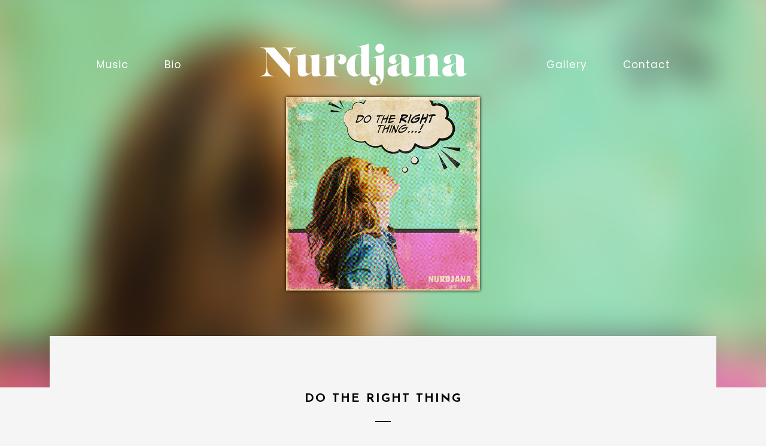

--- FILE ---
content_type: text/html; charset=utf-8
request_url: https://www.google.com/recaptcha/api2/anchor?ar=1&k=6LfVHV4aAAAAAHlEueNL-ul0T525v6d-fkviU4wE&co=aHR0cHM6Ly9udXJkamFuYS5jb206NDQz&hl=en&v=PoyoqOPhxBO7pBk68S4YbpHZ&size=invisible&anchor-ms=20000&execute-ms=30000&cb=g56dfqa4ypvx
body_size: 48526
content:
<!DOCTYPE HTML><html dir="ltr" lang="en"><head><meta http-equiv="Content-Type" content="text/html; charset=UTF-8">
<meta http-equiv="X-UA-Compatible" content="IE=edge">
<title>reCAPTCHA</title>
<style type="text/css">
/* cyrillic-ext */
@font-face {
  font-family: 'Roboto';
  font-style: normal;
  font-weight: 400;
  font-stretch: 100%;
  src: url(//fonts.gstatic.com/s/roboto/v48/KFO7CnqEu92Fr1ME7kSn66aGLdTylUAMa3GUBHMdazTgWw.woff2) format('woff2');
  unicode-range: U+0460-052F, U+1C80-1C8A, U+20B4, U+2DE0-2DFF, U+A640-A69F, U+FE2E-FE2F;
}
/* cyrillic */
@font-face {
  font-family: 'Roboto';
  font-style: normal;
  font-weight: 400;
  font-stretch: 100%;
  src: url(//fonts.gstatic.com/s/roboto/v48/KFO7CnqEu92Fr1ME7kSn66aGLdTylUAMa3iUBHMdazTgWw.woff2) format('woff2');
  unicode-range: U+0301, U+0400-045F, U+0490-0491, U+04B0-04B1, U+2116;
}
/* greek-ext */
@font-face {
  font-family: 'Roboto';
  font-style: normal;
  font-weight: 400;
  font-stretch: 100%;
  src: url(//fonts.gstatic.com/s/roboto/v48/KFO7CnqEu92Fr1ME7kSn66aGLdTylUAMa3CUBHMdazTgWw.woff2) format('woff2');
  unicode-range: U+1F00-1FFF;
}
/* greek */
@font-face {
  font-family: 'Roboto';
  font-style: normal;
  font-weight: 400;
  font-stretch: 100%;
  src: url(//fonts.gstatic.com/s/roboto/v48/KFO7CnqEu92Fr1ME7kSn66aGLdTylUAMa3-UBHMdazTgWw.woff2) format('woff2');
  unicode-range: U+0370-0377, U+037A-037F, U+0384-038A, U+038C, U+038E-03A1, U+03A3-03FF;
}
/* math */
@font-face {
  font-family: 'Roboto';
  font-style: normal;
  font-weight: 400;
  font-stretch: 100%;
  src: url(//fonts.gstatic.com/s/roboto/v48/KFO7CnqEu92Fr1ME7kSn66aGLdTylUAMawCUBHMdazTgWw.woff2) format('woff2');
  unicode-range: U+0302-0303, U+0305, U+0307-0308, U+0310, U+0312, U+0315, U+031A, U+0326-0327, U+032C, U+032F-0330, U+0332-0333, U+0338, U+033A, U+0346, U+034D, U+0391-03A1, U+03A3-03A9, U+03B1-03C9, U+03D1, U+03D5-03D6, U+03F0-03F1, U+03F4-03F5, U+2016-2017, U+2034-2038, U+203C, U+2040, U+2043, U+2047, U+2050, U+2057, U+205F, U+2070-2071, U+2074-208E, U+2090-209C, U+20D0-20DC, U+20E1, U+20E5-20EF, U+2100-2112, U+2114-2115, U+2117-2121, U+2123-214F, U+2190, U+2192, U+2194-21AE, U+21B0-21E5, U+21F1-21F2, U+21F4-2211, U+2213-2214, U+2216-22FF, U+2308-230B, U+2310, U+2319, U+231C-2321, U+2336-237A, U+237C, U+2395, U+239B-23B7, U+23D0, U+23DC-23E1, U+2474-2475, U+25AF, U+25B3, U+25B7, U+25BD, U+25C1, U+25CA, U+25CC, U+25FB, U+266D-266F, U+27C0-27FF, U+2900-2AFF, U+2B0E-2B11, U+2B30-2B4C, U+2BFE, U+3030, U+FF5B, U+FF5D, U+1D400-1D7FF, U+1EE00-1EEFF;
}
/* symbols */
@font-face {
  font-family: 'Roboto';
  font-style: normal;
  font-weight: 400;
  font-stretch: 100%;
  src: url(//fonts.gstatic.com/s/roboto/v48/KFO7CnqEu92Fr1ME7kSn66aGLdTylUAMaxKUBHMdazTgWw.woff2) format('woff2');
  unicode-range: U+0001-000C, U+000E-001F, U+007F-009F, U+20DD-20E0, U+20E2-20E4, U+2150-218F, U+2190, U+2192, U+2194-2199, U+21AF, U+21E6-21F0, U+21F3, U+2218-2219, U+2299, U+22C4-22C6, U+2300-243F, U+2440-244A, U+2460-24FF, U+25A0-27BF, U+2800-28FF, U+2921-2922, U+2981, U+29BF, U+29EB, U+2B00-2BFF, U+4DC0-4DFF, U+FFF9-FFFB, U+10140-1018E, U+10190-1019C, U+101A0, U+101D0-101FD, U+102E0-102FB, U+10E60-10E7E, U+1D2C0-1D2D3, U+1D2E0-1D37F, U+1F000-1F0FF, U+1F100-1F1AD, U+1F1E6-1F1FF, U+1F30D-1F30F, U+1F315, U+1F31C, U+1F31E, U+1F320-1F32C, U+1F336, U+1F378, U+1F37D, U+1F382, U+1F393-1F39F, U+1F3A7-1F3A8, U+1F3AC-1F3AF, U+1F3C2, U+1F3C4-1F3C6, U+1F3CA-1F3CE, U+1F3D4-1F3E0, U+1F3ED, U+1F3F1-1F3F3, U+1F3F5-1F3F7, U+1F408, U+1F415, U+1F41F, U+1F426, U+1F43F, U+1F441-1F442, U+1F444, U+1F446-1F449, U+1F44C-1F44E, U+1F453, U+1F46A, U+1F47D, U+1F4A3, U+1F4B0, U+1F4B3, U+1F4B9, U+1F4BB, U+1F4BF, U+1F4C8-1F4CB, U+1F4D6, U+1F4DA, U+1F4DF, U+1F4E3-1F4E6, U+1F4EA-1F4ED, U+1F4F7, U+1F4F9-1F4FB, U+1F4FD-1F4FE, U+1F503, U+1F507-1F50B, U+1F50D, U+1F512-1F513, U+1F53E-1F54A, U+1F54F-1F5FA, U+1F610, U+1F650-1F67F, U+1F687, U+1F68D, U+1F691, U+1F694, U+1F698, U+1F6AD, U+1F6B2, U+1F6B9-1F6BA, U+1F6BC, U+1F6C6-1F6CF, U+1F6D3-1F6D7, U+1F6E0-1F6EA, U+1F6F0-1F6F3, U+1F6F7-1F6FC, U+1F700-1F7FF, U+1F800-1F80B, U+1F810-1F847, U+1F850-1F859, U+1F860-1F887, U+1F890-1F8AD, U+1F8B0-1F8BB, U+1F8C0-1F8C1, U+1F900-1F90B, U+1F93B, U+1F946, U+1F984, U+1F996, U+1F9E9, U+1FA00-1FA6F, U+1FA70-1FA7C, U+1FA80-1FA89, U+1FA8F-1FAC6, U+1FACE-1FADC, U+1FADF-1FAE9, U+1FAF0-1FAF8, U+1FB00-1FBFF;
}
/* vietnamese */
@font-face {
  font-family: 'Roboto';
  font-style: normal;
  font-weight: 400;
  font-stretch: 100%;
  src: url(//fonts.gstatic.com/s/roboto/v48/KFO7CnqEu92Fr1ME7kSn66aGLdTylUAMa3OUBHMdazTgWw.woff2) format('woff2');
  unicode-range: U+0102-0103, U+0110-0111, U+0128-0129, U+0168-0169, U+01A0-01A1, U+01AF-01B0, U+0300-0301, U+0303-0304, U+0308-0309, U+0323, U+0329, U+1EA0-1EF9, U+20AB;
}
/* latin-ext */
@font-face {
  font-family: 'Roboto';
  font-style: normal;
  font-weight: 400;
  font-stretch: 100%;
  src: url(//fonts.gstatic.com/s/roboto/v48/KFO7CnqEu92Fr1ME7kSn66aGLdTylUAMa3KUBHMdazTgWw.woff2) format('woff2');
  unicode-range: U+0100-02BA, U+02BD-02C5, U+02C7-02CC, U+02CE-02D7, U+02DD-02FF, U+0304, U+0308, U+0329, U+1D00-1DBF, U+1E00-1E9F, U+1EF2-1EFF, U+2020, U+20A0-20AB, U+20AD-20C0, U+2113, U+2C60-2C7F, U+A720-A7FF;
}
/* latin */
@font-face {
  font-family: 'Roboto';
  font-style: normal;
  font-weight: 400;
  font-stretch: 100%;
  src: url(//fonts.gstatic.com/s/roboto/v48/KFO7CnqEu92Fr1ME7kSn66aGLdTylUAMa3yUBHMdazQ.woff2) format('woff2');
  unicode-range: U+0000-00FF, U+0131, U+0152-0153, U+02BB-02BC, U+02C6, U+02DA, U+02DC, U+0304, U+0308, U+0329, U+2000-206F, U+20AC, U+2122, U+2191, U+2193, U+2212, U+2215, U+FEFF, U+FFFD;
}
/* cyrillic-ext */
@font-face {
  font-family: 'Roboto';
  font-style: normal;
  font-weight: 500;
  font-stretch: 100%;
  src: url(//fonts.gstatic.com/s/roboto/v48/KFO7CnqEu92Fr1ME7kSn66aGLdTylUAMa3GUBHMdazTgWw.woff2) format('woff2');
  unicode-range: U+0460-052F, U+1C80-1C8A, U+20B4, U+2DE0-2DFF, U+A640-A69F, U+FE2E-FE2F;
}
/* cyrillic */
@font-face {
  font-family: 'Roboto';
  font-style: normal;
  font-weight: 500;
  font-stretch: 100%;
  src: url(//fonts.gstatic.com/s/roboto/v48/KFO7CnqEu92Fr1ME7kSn66aGLdTylUAMa3iUBHMdazTgWw.woff2) format('woff2');
  unicode-range: U+0301, U+0400-045F, U+0490-0491, U+04B0-04B1, U+2116;
}
/* greek-ext */
@font-face {
  font-family: 'Roboto';
  font-style: normal;
  font-weight: 500;
  font-stretch: 100%;
  src: url(//fonts.gstatic.com/s/roboto/v48/KFO7CnqEu92Fr1ME7kSn66aGLdTylUAMa3CUBHMdazTgWw.woff2) format('woff2');
  unicode-range: U+1F00-1FFF;
}
/* greek */
@font-face {
  font-family: 'Roboto';
  font-style: normal;
  font-weight: 500;
  font-stretch: 100%;
  src: url(//fonts.gstatic.com/s/roboto/v48/KFO7CnqEu92Fr1ME7kSn66aGLdTylUAMa3-UBHMdazTgWw.woff2) format('woff2');
  unicode-range: U+0370-0377, U+037A-037F, U+0384-038A, U+038C, U+038E-03A1, U+03A3-03FF;
}
/* math */
@font-face {
  font-family: 'Roboto';
  font-style: normal;
  font-weight: 500;
  font-stretch: 100%;
  src: url(//fonts.gstatic.com/s/roboto/v48/KFO7CnqEu92Fr1ME7kSn66aGLdTylUAMawCUBHMdazTgWw.woff2) format('woff2');
  unicode-range: U+0302-0303, U+0305, U+0307-0308, U+0310, U+0312, U+0315, U+031A, U+0326-0327, U+032C, U+032F-0330, U+0332-0333, U+0338, U+033A, U+0346, U+034D, U+0391-03A1, U+03A3-03A9, U+03B1-03C9, U+03D1, U+03D5-03D6, U+03F0-03F1, U+03F4-03F5, U+2016-2017, U+2034-2038, U+203C, U+2040, U+2043, U+2047, U+2050, U+2057, U+205F, U+2070-2071, U+2074-208E, U+2090-209C, U+20D0-20DC, U+20E1, U+20E5-20EF, U+2100-2112, U+2114-2115, U+2117-2121, U+2123-214F, U+2190, U+2192, U+2194-21AE, U+21B0-21E5, U+21F1-21F2, U+21F4-2211, U+2213-2214, U+2216-22FF, U+2308-230B, U+2310, U+2319, U+231C-2321, U+2336-237A, U+237C, U+2395, U+239B-23B7, U+23D0, U+23DC-23E1, U+2474-2475, U+25AF, U+25B3, U+25B7, U+25BD, U+25C1, U+25CA, U+25CC, U+25FB, U+266D-266F, U+27C0-27FF, U+2900-2AFF, U+2B0E-2B11, U+2B30-2B4C, U+2BFE, U+3030, U+FF5B, U+FF5D, U+1D400-1D7FF, U+1EE00-1EEFF;
}
/* symbols */
@font-face {
  font-family: 'Roboto';
  font-style: normal;
  font-weight: 500;
  font-stretch: 100%;
  src: url(//fonts.gstatic.com/s/roboto/v48/KFO7CnqEu92Fr1ME7kSn66aGLdTylUAMaxKUBHMdazTgWw.woff2) format('woff2');
  unicode-range: U+0001-000C, U+000E-001F, U+007F-009F, U+20DD-20E0, U+20E2-20E4, U+2150-218F, U+2190, U+2192, U+2194-2199, U+21AF, U+21E6-21F0, U+21F3, U+2218-2219, U+2299, U+22C4-22C6, U+2300-243F, U+2440-244A, U+2460-24FF, U+25A0-27BF, U+2800-28FF, U+2921-2922, U+2981, U+29BF, U+29EB, U+2B00-2BFF, U+4DC0-4DFF, U+FFF9-FFFB, U+10140-1018E, U+10190-1019C, U+101A0, U+101D0-101FD, U+102E0-102FB, U+10E60-10E7E, U+1D2C0-1D2D3, U+1D2E0-1D37F, U+1F000-1F0FF, U+1F100-1F1AD, U+1F1E6-1F1FF, U+1F30D-1F30F, U+1F315, U+1F31C, U+1F31E, U+1F320-1F32C, U+1F336, U+1F378, U+1F37D, U+1F382, U+1F393-1F39F, U+1F3A7-1F3A8, U+1F3AC-1F3AF, U+1F3C2, U+1F3C4-1F3C6, U+1F3CA-1F3CE, U+1F3D4-1F3E0, U+1F3ED, U+1F3F1-1F3F3, U+1F3F5-1F3F7, U+1F408, U+1F415, U+1F41F, U+1F426, U+1F43F, U+1F441-1F442, U+1F444, U+1F446-1F449, U+1F44C-1F44E, U+1F453, U+1F46A, U+1F47D, U+1F4A3, U+1F4B0, U+1F4B3, U+1F4B9, U+1F4BB, U+1F4BF, U+1F4C8-1F4CB, U+1F4D6, U+1F4DA, U+1F4DF, U+1F4E3-1F4E6, U+1F4EA-1F4ED, U+1F4F7, U+1F4F9-1F4FB, U+1F4FD-1F4FE, U+1F503, U+1F507-1F50B, U+1F50D, U+1F512-1F513, U+1F53E-1F54A, U+1F54F-1F5FA, U+1F610, U+1F650-1F67F, U+1F687, U+1F68D, U+1F691, U+1F694, U+1F698, U+1F6AD, U+1F6B2, U+1F6B9-1F6BA, U+1F6BC, U+1F6C6-1F6CF, U+1F6D3-1F6D7, U+1F6E0-1F6EA, U+1F6F0-1F6F3, U+1F6F7-1F6FC, U+1F700-1F7FF, U+1F800-1F80B, U+1F810-1F847, U+1F850-1F859, U+1F860-1F887, U+1F890-1F8AD, U+1F8B0-1F8BB, U+1F8C0-1F8C1, U+1F900-1F90B, U+1F93B, U+1F946, U+1F984, U+1F996, U+1F9E9, U+1FA00-1FA6F, U+1FA70-1FA7C, U+1FA80-1FA89, U+1FA8F-1FAC6, U+1FACE-1FADC, U+1FADF-1FAE9, U+1FAF0-1FAF8, U+1FB00-1FBFF;
}
/* vietnamese */
@font-face {
  font-family: 'Roboto';
  font-style: normal;
  font-weight: 500;
  font-stretch: 100%;
  src: url(//fonts.gstatic.com/s/roboto/v48/KFO7CnqEu92Fr1ME7kSn66aGLdTylUAMa3OUBHMdazTgWw.woff2) format('woff2');
  unicode-range: U+0102-0103, U+0110-0111, U+0128-0129, U+0168-0169, U+01A0-01A1, U+01AF-01B0, U+0300-0301, U+0303-0304, U+0308-0309, U+0323, U+0329, U+1EA0-1EF9, U+20AB;
}
/* latin-ext */
@font-face {
  font-family: 'Roboto';
  font-style: normal;
  font-weight: 500;
  font-stretch: 100%;
  src: url(//fonts.gstatic.com/s/roboto/v48/KFO7CnqEu92Fr1ME7kSn66aGLdTylUAMa3KUBHMdazTgWw.woff2) format('woff2');
  unicode-range: U+0100-02BA, U+02BD-02C5, U+02C7-02CC, U+02CE-02D7, U+02DD-02FF, U+0304, U+0308, U+0329, U+1D00-1DBF, U+1E00-1E9F, U+1EF2-1EFF, U+2020, U+20A0-20AB, U+20AD-20C0, U+2113, U+2C60-2C7F, U+A720-A7FF;
}
/* latin */
@font-face {
  font-family: 'Roboto';
  font-style: normal;
  font-weight: 500;
  font-stretch: 100%;
  src: url(//fonts.gstatic.com/s/roboto/v48/KFO7CnqEu92Fr1ME7kSn66aGLdTylUAMa3yUBHMdazQ.woff2) format('woff2');
  unicode-range: U+0000-00FF, U+0131, U+0152-0153, U+02BB-02BC, U+02C6, U+02DA, U+02DC, U+0304, U+0308, U+0329, U+2000-206F, U+20AC, U+2122, U+2191, U+2193, U+2212, U+2215, U+FEFF, U+FFFD;
}
/* cyrillic-ext */
@font-face {
  font-family: 'Roboto';
  font-style: normal;
  font-weight: 900;
  font-stretch: 100%;
  src: url(//fonts.gstatic.com/s/roboto/v48/KFO7CnqEu92Fr1ME7kSn66aGLdTylUAMa3GUBHMdazTgWw.woff2) format('woff2');
  unicode-range: U+0460-052F, U+1C80-1C8A, U+20B4, U+2DE0-2DFF, U+A640-A69F, U+FE2E-FE2F;
}
/* cyrillic */
@font-face {
  font-family: 'Roboto';
  font-style: normal;
  font-weight: 900;
  font-stretch: 100%;
  src: url(//fonts.gstatic.com/s/roboto/v48/KFO7CnqEu92Fr1ME7kSn66aGLdTylUAMa3iUBHMdazTgWw.woff2) format('woff2');
  unicode-range: U+0301, U+0400-045F, U+0490-0491, U+04B0-04B1, U+2116;
}
/* greek-ext */
@font-face {
  font-family: 'Roboto';
  font-style: normal;
  font-weight: 900;
  font-stretch: 100%;
  src: url(//fonts.gstatic.com/s/roboto/v48/KFO7CnqEu92Fr1ME7kSn66aGLdTylUAMa3CUBHMdazTgWw.woff2) format('woff2');
  unicode-range: U+1F00-1FFF;
}
/* greek */
@font-face {
  font-family: 'Roboto';
  font-style: normal;
  font-weight: 900;
  font-stretch: 100%;
  src: url(//fonts.gstatic.com/s/roboto/v48/KFO7CnqEu92Fr1ME7kSn66aGLdTylUAMa3-UBHMdazTgWw.woff2) format('woff2');
  unicode-range: U+0370-0377, U+037A-037F, U+0384-038A, U+038C, U+038E-03A1, U+03A3-03FF;
}
/* math */
@font-face {
  font-family: 'Roboto';
  font-style: normal;
  font-weight: 900;
  font-stretch: 100%;
  src: url(//fonts.gstatic.com/s/roboto/v48/KFO7CnqEu92Fr1ME7kSn66aGLdTylUAMawCUBHMdazTgWw.woff2) format('woff2');
  unicode-range: U+0302-0303, U+0305, U+0307-0308, U+0310, U+0312, U+0315, U+031A, U+0326-0327, U+032C, U+032F-0330, U+0332-0333, U+0338, U+033A, U+0346, U+034D, U+0391-03A1, U+03A3-03A9, U+03B1-03C9, U+03D1, U+03D5-03D6, U+03F0-03F1, U+03F4-03F5, U+2016-2017, U+2034-2038, U+203C, U+2040, U+2043, U+2047, U+2050, U+2057, U+205F, U+2070-2071, U+2074-208E, U+2090-209C, U+20D0-20DC, U+20E1, U+20E5-20EF, U+2100-2112, U+2114-2115, U+2117-2121, U+2123-214F, U+2190, U+2192, U+2194-21AE, U+21B0-21E5, U+21F1-21F2, U+21F4-2211, U+2213-2214, U+2216-22FF, U+2308-230B, U+2310, U+2319, U+231C-2321, U+2336-237A, U+237C, U+2395, U+239B-23B7, U+23D0, U+23DC-23E1, U+2474-2475, U+25AF, U+25B3, U+25B7, U+25BD, U+25C1, U+25CA, U+25CC, U+25FB, U+266D-266F, U+27C0-27FF, U+2900-2AFF, U+2B0E-2B11, U+2B30-2B4C, U+2BFE, U+3030, U+FF5B, U+FF5D, U+1D400-1D7FF, U+1EE00-1EEFF;
}
/* symbols */
@font-face {
  font-family: 'Roboto';
  font-style: normal;
  font-weight: 900;
  font-stretch: 100%;
  src: url(//fonts.gstatic.com/s/roboto/v48/KFO7CnqEu92Fr1ME7kSn66aGLdTylUAMaxKUBHMdazTgWw.woff2) format('woff2');
  unicode-range: U+0001-000C, U+000E-001F, U+007F-009F, U+20DD-20E0, U+20E2-20E4, U+2150-218F, U+2190, U+2192, U+2194-2199, U+21AF, U+21E6-21F0, U+21F3, U+2218-2219, U+2299, U+22C4-22C6, U+2300-243F, U+2440-244A, U+2460-24FF, U+25A0-27BF, U+2800-28FF, U+2921-2922, U+2981, U+29BF, U+29EB, U+2B00-2BFF, U+4DC0-4DFF, U+FFF9-FFFB, U+10140-1018E, U+10190-1019C, U+101A0, U+101D0-101FD, U+102E0-102FB, U+10E60-10E7E, U+1D2C0-1D2D3, U+1D2E0-1D37F, U+1F000-1F0FF, U+1F100-1F1AD, U+1F1E6-1F1FF, U+1F30D-1F30F, U+1F315, U+1F31C, U+1F31E, U+1F320-1F32C, U+1F336, U+1F378, U+1F37D, U+1F382, U+1F393-1F39F, U+1F3A7-1F3A8, U+1F3AC-1F3AF, U+1F3C2, U+1F3C4-1F3C6, U+1F3CA-1F3CE, U+1F3D4-1F3E0, U+1F3ED, U+1F3F1-1F3F3, U+1F3F5-1F3F7, U+1F408, U+1F415, U+1F41F, U+1F426, U+1F43F, U+1F441-1F442, U+1F444, U+1F446-1F449, U+1F44C-1F44E, U+1F453, U+1F46A, U+1F47D, U+1F4A3, U+1F4B0, U+1F4B3, U+1F4B9, U+1F4BB, U+1F4BF, U+1F4C8-1F4CB, U+1F4D6, U+1F4DA, U+1F4DF, U+1F4E3-1F4E6, U+1F4EA-1F4ED, U+1F4F7, U+1F4F9-1F4FB, U+1F4FD-1F4FE, U+1F503, U+1F507-1F50B, U+1F50D, U+1F512-1F513, U+1F53E-1F54A, U+1F54F-1F5FA, U+1F610, U+1F650-1F67F, U+1F687, U+1F68D, U+1F691, U+1F694, U+1F698, U+1F6AD, U+1F6B2, U+1F6B9-1F6BA, U+1F6BC, U+1F6C6-1F6CF, U+1F6D3-1F6D7, U+1F6E0-1F6EA, U+1F6F0-1F6F3, U+1F6F7-1F6FC, U+1F700-1F7FF, U+1F800-1F80B, U+1F810-1F847, U+1F850-1F859, U+1F860-1F887, U+1F890-1F8AD, U+1F8B0-1F8BB, U+1F8C0-1F8C1, U+1F900-1F90B, U+1F93B, U+1F946, U+1F984, U+1F996, U+1F9E9, U+1FA00-1FA6F, U+1FA70-1FA7C, U+1FA80-1FA89, U+1FA8F-1FAC6, U+1FACE-1FADC, U+1FADF-1FAE9, U+1FAF0-1FAF8, U+1FB00-1FBFF;
}
/* vietnamese */
@font-face {
  font-family: 'Roboto';
  font-style: normal;
  font-weight: 900;
  font-stretch: 100%;
  src: url(//fonts.gstatic.com/s/roboto/v48/KFO7CnqEu92Fr1ME7kSn66aGLdTylUAMa3OUBHMdazTgWw.woff2) format('woff2');
  unicode-range: U+0102-0103, U+0110-0111, U+0128-0129, U+0168-0169, U+01A0-01A1, U+01AF-01B0, U+0300-0301, U+0303-0304, U+0308-0309, U+0323, U+0329, U+1EA0-1EF9, U+20AB;
}
/* latin-ext */
@font-face {
  font-family: 'Roboto';
  font-style: normal;
  font-weight: 900;
  font-stretch: 100%;
  src: url(//fonts.gstatic.com/s/roboto/v48/KFO7CnqEu92Fr1ME7kSn66aGLdTylUAMa3KUBHMdazTgWw.woff2) format('woff2');
  unicode-range: U+0100-02BA, U+02BD-02C5, U+02C7-02CC, U+02CE-02D7, U+02DD-02FF, U+0304, U+0308, U+0329, U+1D00-1DBF, U+1E00-1E9F, U+1EF2-1EFF, U+2020, U+20A0-20AB, U+20AD-20C0, U+2113, U+2C60-2C7F, U+A720-A7FF;
}
/* latin */
@font-face {
  font-family: 'Roboto';
  font-style: normal;
  font-weight: 900;
  font-stretch: 100%;
  src: url(//fonts.gstatic.com/s/roboto/v48/KFO7CnqEu92Fr1ME7kSn66aGLdTylUAMa3yUBHMdazQ.woff2) format('woff2');
  unicode-range: U+0000-00FF, U+0131, U+0152-0153, U+02BB-02BC, U+02C6, U+02DA, U+02DC, U+0304, U+0308, U+0329, U+2000-206F, U+20AC, U+2122, U+2191, U+2193, U+2212, U+2215, U+FEFF, U+FFFD;
}

</style>
<link rel="stylesheet" type="text/css" href="https://www.gstatic.com/recaptcha/releases/PoyoqOPhxBO7pBk68S4YbpHZ/styles__ltr.css">
<script nonce="cg0GwuvmufZ8GH4qfYWvKw" type="text/javascript">window['__recaptcha_api'] = 'https://www.google.com/recaptcha/api2/';</script>
<script type="text/javascript" src="https://www.gstatic.com/recaptcha/releases/PoyoqOPhxBO7pBk68S4YbpHZ/recaptcha__en.js" nonce="cg0GwuvmufZ8GH4qfYWvKw">
      
    </script></head>
<body><div id="rc-anchor-alert" class="rc-anchor-alert"></div>
<input type="hidden" id="recaptcha-token" value="[base64]">
<script type="text/javascript" nonce="cg0GwuvmufZ8GH4qfYWvKw">
      recaptcha.anchor.Main.init("[\x22ainput\x22,[\x22bgdata\x22,\x22\x22,\[base64]/[base64]/[base64]/[base64]/cjw8ejpyPj4+eil9Y2F0Y2gobCl7dGhyb3cgbDt9fSxIPWZ1bmN0aW9uKHcsdCx6KXtpZih3PT0xOTR8fHc9PTIwOCl0LnZbd10/dC52W3ddLmNvbmNhdCh6KTp0LnZbd109b2Yoeix0KTtlbHNle2lmKHQuYkImJnchPTMxNylyZXR1cm47dz09NjZ8fHc9PTEyMnx8dz09NDcwfHx3PT00NHx8dz09NDE2fHx3PT0zOTd8fHc9PTQyMXx8dz09Njh8fHc9PTcwfHx3PT0xODQ/[base64]/[base64]/[base64]/bmV3IGRbVl0oSlswXSk6cD09Mj9uZXcgZFtWXShKWzBdLEpbMV0pOnA9PTM/bmV3IGRbVl0oSlswXSxKWzFdLEpbMl0pOnA9PTQ/[base64]/[base64]/[base64]/[base64]\x22,\[base64]\\u003d\x22,\x22w7xKw4zCqgrCssOYw6rCscOjJsOLH8OVEcOXNcKLw5tZRMObw5rDlWJPT8OICsKTeMODC8OdHQvCq8KCwqEqfAjCkS7Ds8Ofw5PCmwI3wr1fwqTDlAbCj0lYwqTDr8Kfw7TDgE1Cw49fGsKZIcOTwpZ/[base64]/CvcKaUVwow5PCoMK4wrZBJcO3wqJzWDTCrE8Gw4nCkMOEw5TDvFk+cw/CgHtRwqkDBcO4woHCgxXDgMOMw6EiwpAMw69Nw7gewrvDmcOtw6XCrsO8B8K+w4dtw6PCpi4kccOjDsK2w4bDtMKtwr3DpsKVaMKhw4rCvyd9wod/wptbUg/DvVbDsAVsSSMWw5t7E8OnPcKgw7dWAsKwC8OLaj8Tw67CocKgw6PDkEPDgQHDin57w65OwpZyworCkSR2wo3Chh8XPcKFwrNPwoXCtcKTw4gywpIsBsKGQETDj35JMcK7PCMqwrzCm8O/[base64]/[base64]/[base64]/w4hxw5vDtMK5aMKJfgVXBTR4fsO6wqTCgcKUWy1sw483w6jDgsOUw40jwqvDvgghw4/DqmvDh1PCpsKKwqkmwpTCu8Ovw6gOw6/DgMOHw5HDmsO5QsOdbVLDhXwdwrfDisK1wqdawpLDv8O7w6IlFBTDsMOyw50IwrZEwoXChDt/[base64]/[base64]/DnG7CuzzDpD7CnAtawq/DgcKCwrnCicOwwo4GeMOEZ8O5TsKZOG/CoMKVOAxfwqbDo3VLwqoVCTciFWgyw5DCo8OowprDhsKZwoBaw78VSwIdwq1OTj7CkcOrw7nDhcK9w5nDvCvDoWkQw7PChcOyPMOOSi7DsXjDlmfCncKVfRABG2PCqEvDjsKAwr5TZA1aw5jDmRQ0YH3Cr1fDpiIifwPCrMK/f8OnbBBhwrVHPMKcw4AZQVEhQcOEw7TCq8K/GyJow4jDgsKrIWwDf8O1KMOgVR3CvUIAwrjDncKqwrsJBQjDpMKQCsKlNUHCvH/[base64]/[base64]/Cqk0dTcOJwpDDi31+w5JhG8KcwrjCrMOSw5J3KcOlGCZXw7jDgsOGZMO8esKuJcOxwpg5w5/CiGAmw5FeNjYIw4zDncOpwo7CvlJ1JcKHw7fDkcKVPcKSDcOzBDEfwqYWw6jCsMOiwpDDgMOTLsO4w4BgwqQWXMO8wpvCkk9KYcOfQcO3wpNhV0DDgFbDvmbDjFfDjsKgw7V6w4vDkMO9w7FOKzzCumDDnUFow5gpcH/[base64]/CnyPCqQzDv27DpGfDvAnDvMO0w58NDUrCnnBNW8O5wr87wqHDr8Ktwpodw7gZCcOvOcKJwodEBsKYw6DCucK1w6tiw596w783wptLOcO6wp1QMwjCrEU7w6/DqQDDmcOiwooxJnbCoyIewplPwpUqEMOCQMOiwo8lw7h2w5N0woEIUVHDq2zCqwXDpFdSw6vDucKQW8Kcwo7DhsK/wozCrcOJwoLDqMOrw5vDn8OaTndYXRV1wprDiklucsObFsOYAMKlwpgfwqjDqxl9wowgw552woBqPXESw5YTSCg/AMK7f8O0IEsmw6DDq8Kqw6PDqREIKMOAQwnCk8OZE8KCaFDCoMOTwpc8PsOlY8O2w6AkS8Osd8KVw40dw58Bwp7DlcOhwrjCtyjDssKPw7F2P8KqHMKdOsKjc1fCgsOBVQpSagYGw4w6wprDm8Ogwrcbw4PCkxAgw5/Cl8OlwqLDhsO3wpXCn8OqH8KBB8K4VWk9XMOABsKnD8Knw6AOwq9lERgrd8KRw7MzcsONw6fDvMOQwqYQHDLCn8OlCcO3w7LDrELChz8uwp1nwolIwqViC8OQZcOhwqgQdjzDi2vDvinCk8OKRmRoSQBAw4bDp3o5HMKPwrtEw6cvwpDDiljDncOZBcK/bcKLDsO1wo0owqYGc2UFAWF7wocNw5sfw7kcdR7DlMKKcsOCw5R6wqnCkcK7wrzCvEcXwpHCg8K9e8KIwq3CocKZM1nCrUfDnsKYwrfDkMKUQ8ObQiDCucO/[base64]/wo5Dwp3DgMKdMsOGB8KCBS3Dn8KSMcOAF8Ovwo5wRC3CncOrAsOyKcKMwrBTFBBlwqnDmEg3GcO4wqzDicKjwrYtw7TCkhpmGzJjFsK/[base64]/[base64]/ChRHCj8OQJMK/QsKAV8OnZ8OCXsKCHy5GaFXCscKIF8Ogwo0ODR8tXsOOwqdYAcOWO8OATMKWwpTDi8KrwrwuZsOREgvCrCDDmk3CqFjCjmJvwqIOT1kAcsKYw7nDsEPDo3EBw5HCghrDoMOkKMOEw7BVwpHCvMK6wq8Twr/CksKBw5Ffw41AwqPDvsOlw6nCqxLDmTDChcOYfmXCuMOeL8Kqw7XDoXPCi8KFw5xVdsKjw7QMKMOHe8KtwoMdLcOKw4PDrcO0RhTCjnHCu3IzwqtKd098DTTDiHPClcOaLg1rw68+wr17wqjDpcKXw7EmW8KewrBdwrsZw7PCnQ/DpVXCnMKQw6fDiX3Cq8OowrTCrwHCtsOjU8K4GwzCsTHCjh3DhMKIKUZnwonDtcOqw4RpeiFCwoXDllPDvsKHJiPCosOuwrbCncK/wrTCmcO7wowYwrzCu0rCmCPDvWfDs8K9aSXDrcKlCMOWacOlGXlMw5vCtWXDow0Tw6DCgcOiw59/L8KmLwJaLsKew504wpXCosO3JcKoLzpiw7zCqWPDrgkvdQrCj8ONw5RDwoNUwr3DnV/Cj8OLWcOfwpg4PsOTAsKKw57CoUoLOcOTRkHCpRLCtSsfasOXw4PDlE8iK8KewoxoBsKMXzDClMK2PsOtaMOCDyvChsOlNcO8N1YiQjfDsMK8PcK0wrhXEDVDwpYaHMKiwrzDicOwasOewrFZOAzDn1TCvQhIOMKkcsOKw4fDrHjDo8KKLMKDI1/Cg8KAHGEHOyXClCXDjcKww4bDqSvDn01Mw5UwWT8lEWA0KsKQwonDnEzCvCvDuMOUw7UYw59pwpwqf8KiScOGw69nJRVKeVzDlGsAfMO+wpNGwpfCi8OBTcK3wr/CksKSwobCjsOKMMOawqlRUsOBwrrCp8Ogw6DDp8Okw7BkEsKOdsKXw7zDhcKIw58fwpPDgcOWTxU9FQtZw7JTbH0Sw5Qew5kWSVvCn8Kvw5pCw5ZGABDCpcObQSDDmgVAwpjDlcKhVQHDujlKwo3DisK/wpPCjcKww4w/wqhQRXkXLMKlw77CoDfDjHUKRnDCuMOuY8KBwpLDv8KBwrfCrcKDw6nDij5Zwp4FMcKzEcKHw4HCjnxGwqc/cMO3GcOcw5DCm8OkwqlRYcKrwqIWI8KAcwhew5XCgMOtwpXDjys6R2YwTMKqwonDgxxbwrkzT8O0woNAGcKyw6vDlXlXwpcrwq18wqUdwpHCsFjDkMK7DljCokHDqcOZFUTCoMK2ZxzCoMO3VE4Tw5nCuF/CosObEsKeaSnClsKxw53Dm8KdwpvDmloUc3l5UMKtCndqwohkYMOgwqN6JVxkw4XDozVWJTJRw4rDgsOsJsOWw7hqw551w5piwrfDkm07AjpOexh1B2HCkcOtWiUoCHrDmUPDqDHDq8OTGH1APUA1fsKvwoHDn15QNgcRw4LClcOIB8Oaw48gR8OjDHgSCF/CusKCLzjCkxxWR8K/[base64]/w4xiwpjCjcOaS8OZAsOrYhLCpsOBwp9MwqchwqYaXy3CjC3CjA5rOsOYKWbCn8OXLsKXWivDgsOAEsOEblvDo8OHSgHDqQrDkcOiCsKXJTHDncK7VWwIVWx/XcKXCSQIw4QMWsKnw6gfw5PCnGUuwr3CjMORw4XDhcKFCcKqeDkaEgcvMwvCosO+J28PD8KTWnHCgsK1w7rDjEQSw4XCl8OYSgEvwqg4HcKRZ8KRTC/DhMKcwqgcSRvDg8OybsKOwpcVwrnDojvCgyzDrQVgw58cwpPDlMOywqETL2rDnsOBwonDviJ2w6TDosKzCMKGw5/DryvDjcOlw4/Dt8K6wrnDvsO+wp7DoWzDucOxw49taDxowqTCm8OOw6zDmykwIXfCjyNBX8KRLMOiw5rDuMKqwrcRwoNnFsOGWyrCjGHDhFjChsOJGMOrw6AlGsORRMKkwpDDq8OkPsOiAcK1wrLCgxQqEsKadyvCqmLDkWbCn2hzw5EDIX/DpsKewqDDpcK2PMKgLcKSQcKzQMKVGldZw6kfe0Ihwo7CjsOHKCfDj8KFDcOnwq8Ywr4zdcOJwq3DrsKfCcOMPgrDlcKWHy1eS2vCiwwQw686wqXDr8KCTMKoRsKTwqtywpIUHlBgECbDmsOlw5/DgsKoTWZvV8OSPghIw4RoPS1xPcOzdMKUKDbCoy3CkXVlwrHDpXXDoCrCiE1zw6x4aRU4AcKsUcKsaAp9IzVzQsO9wpvDqjXDgMKUw6rDvljCksKfwpAcD0DCosKSEMKNQkBJw7tEw5XChMKawobCgcKgw510D8OdwrlSZ8OuDl9mYE/CqWnCugPDicKdwqrCh8KUwqPCpQNIGMOzZynCtcO2wox0O3HDtlXDu1XCqcK/wqDDkcOew6lIH0/CrBHCpRxNDMKBwo/DuSvCgEzDqGFnMsO3wqlqCw0GLcKUwpwPwqLCjMOJw4c0wprDsyMkwo7CnRDCt8OrwrMLeH/CmXDDmVrCnUnCuMOSw4QMwojDimEmFcKEW1jDhUpfNTzCnxXCpMO0w6nCsMOiwqTDgizDgwBJQsK7wq7ClcKtcsKBw75iwpTDvsKFwoJ/wqw/[base64]/CmMKLwr4HScKEKmHClB/[base64]/DtV/[base64]/DgcKpw5LCg8OpQEXDmcOYwoNGwrBxLF1nP8OtJC4nwr/DvsO3bHZrQFRqXsKdDsOzQwTCrhxsQsOnI8K4MUsHwr/CosOES8KHwp1Nbx3DlWdjPE/CucOTwr3DqCvCohTDpUbCoMOwSgBST8KqbRFzwqs1wpbCk8OAEcK2GsKreSF9wo7CjXoTecK2w5fChsODBsKQw5bDlcOxfn04CsOzMMO8wonCllrDj8KTcU/Do8OkcnrDn8KeWW1uwpp2wrZ9wr3CnlfCp8OYw41vYcOnG8KObcK7acKuSsOePMOmK8KIwpVDwoc4wrZDwpkFQMOId0fCgcK0UgQAQhECCsOsc8KIEsOywqIRbDHDpmrCrE3Du8O5w5h/Wi/Ds8K4w6XCisOEwo/Cu8KNw7l6fcK8PhAAwqrClcO1GVHCvkBbdcKDD1DDksK2wqBeEcKgwoNnw6fDmcO0Mg0Zw4bCmcKJP0U7w7bDiADDh1LDisKAOsOXAHQIw5/DgTDCshXDpi1Tw5BSNcO7w6/DtBEEwolowpQ1a8O6wpshMw/DjBzDrcKXwr5ZDMKTw6Vlw41fwrtuw6tzw6I+w4nCjcOKV1nCkCEkw7o7w6XCvQbDuHpHw5d7wohAw6hqwqDDpjQtccOrAcOyw6LCgsOhw6hhwpfDgsOqwpLDjWIowrpzw7LDrTjCvHLDgkDDtyDCjcOvw6zDnMOTXiFcwr89woHDhELClMO6w6DDkx96MF/Dp8O+RXMeWMKzRAIcwqDDij7CjcKhKXLCvcOMOsOQw7XCkMK8wpTDisOhw6zDl3kZwol8J8KWw7pGw6pzwq7DoR/DpMOfLQLCoMO+KGnDp8OmLnRmJsKLFMK1wo3Dv8Ogw63Dqh0JI0/CssKqwodMw4jChVzCpcOrw47DgMOywrUUw6vDk8KVFx3DkVtVJxfCuXB9w7YCGk/CpmjCgcKwX2LCpsKLwo1ENAZXWMOmdMKUw7vDr8K9wpXCvHMvQGbCpMOeC8OcwpFJWiHCi8Kaw6vDlScdYhLDrMO7UMKmwpDCszUdwq5GwrHDo8OfaMKtwpzCgXTCt2IHw7DDm09Wwr3Dk8Oswr3ClcOuGcODwpzCgBfCtkLCoTImw63DvSnDrsKcNyUyBMOCw4/ChiFgODzDosOgDsK5w7/DmCnDpcOtHsOyOkhDY8OiUcOZQictTsOUc8KXwp7Cn8KhwpTDgg9gw4oHw7jDgsO/DcK9dsKeOMOuGMOiecKbw5XDl3DCkHHDiChiO8Kuwp/[base64]/DgAVNwp/Cl8K0w5Rvw5NYRsOGeA9JOjVUBcKiR8OUwrtgCS3CucOKJ3nCtMOQw5XDs8KQw5NfVsKAKsKwFsOpQRcfwp0WTQPCsMOKwpsUw5MCPghjwoPCpBzDgMOPw5MqwoN5U8OxLsKgwo0/w6UCwoHDkyHDk8KaPw4AwpDDsDnClG7ChHXDj07DqD/ChMO6wrd3U8OUT1BNPcKCf8KPGjh1NRvCkQfDt8OUw73CmA8JwoIcFCMNw7Ysw60JwrjChT/[base64]/CkMOUw683aFnCpcK5wpdQwoHCv2pmUlfDjCrCssO/ZAXDjcKmMlpSEMOeAcKiBcOuwqUIwqPCmRtJOcKKAsOXCsKGHsK7bTvCqXvCr0vDnMKGLsO/[base64]/[base64]/Cn8K4w7RzZVJLwp/DgcONa8O2NsKLPsKUwrY+Gl8aXAtNYUTDsiPDrXnCgMKPwprCp2nDvMOWYsKtW8KrNCovw6USWnMBwpI2wrPCvsKlwrpjUAHDicOZwqjDj2fDscOuw7kSPcOzw5hdWMOOOibCqygZwrZdDGrDgAzCr1/CvsOfOcKoC1DDhsK8wrTCi2QFw43CqcO3w4XCoMOfQsOwFFt2PcKdw4peXQ7Ch1PCs1zDk8OhVEQowogVSVteBcO4wpTCscOrSFHCnzQ2VSIAZTvDlUhUOTjDt17DkyliAG/CksOfw6bDmsKWwp/Dj00yw6zDocK4wroyO8OWcsKEw5Q3w6FWw6zCtcOgwohYXF1Jd8K3SSVCw6Aowo9vVilKThvCtHPChcKowrJ7ITIRwprDtcO3w4Qow5jDg8OCwpQBR8OLRVjClgoCDk3DhXPCocOAwpgTw7x0AysvwrfCgB9/HWdzWsOjw77ClQ7DosOGKsO7KyEuJDrDnBvDssOGw4TDmm/Cl8KMScKlw5N1wrjCqcO0wrZ2LcOVI8K/w6TCjiNDHTnDvX3CuFvCgsOMcMOLFHQUw5pZfVjCkcKKbMKuw7kXw7pRw40hw6HCiMKZw4/[base64]/DjQbClsKVwr89w57DmMKYMsKcLcKyw60uwqARayXDlMK9wpfCsMKnLSDDucO/wr/Dhh01w4kKw70lw59JLUBIw5zCmsKQWz1Aw55WdGoPD8KlU8OYw7g7TmvDhcOCdGnCvH9mMsOzPVnCqsOjBsOsUT5jZU7DmcKRelcQw5nChxPCu8OHITzDoMKFFk1qw5R+wpYZw6tXw5ppTsOqIE/[base64]/w5PDmkEbw4F4wq8Xwp4NQ8O0w7tjw4AgwrYbwoPCnsKWwqVYCCzCmcKrw45UU8Kgw5xGwpQdw4XDq2LCiV5ZwrTDocOTw5h+w5kVDcKOZ8K5wrDDqBjCvAHDj1vDm8OrRsOXXcOeMcOsasKfw4h/w7fDusKZw6TChcKHw4fDrMOcESIVw6QkesOaKGrDkMKuWgrDsEwdfsKBOcKkQsK5w79zw7sLw6QPwqNIQFMYLT7CtXwJw4fDpMKnIBPDlgzDlcO3wpNhwrnDk1nDrcO/PsK1IzsrOcOXSsKaMz/CqknDqUpRQMKDw7LDpcOUwprDlRbCrMO7w4/CuhzCtwISwqQow71LwrBqw6/Dq8Kfw4nDjMKXwqoiWmEDEWLCpsOSw64jbMKndmQhw7wzw5TDvMKNwqpBw450wrjDlcOdw5zDmsKMw5M9PQzDrlTCjjUOw7o9w6Nsw7jDjmkOwpM8FMK5Q8Omw7/DrCgXQMO6LcOawp9Gw6p6w6Mcw4TDhlkMwotHKyRpAsOGRMOswqHDh344WMOhJE97O0JxChw3w4bCgcK/wrNywrdNRhlOWsK3w48yw7QewqDCsR0dw5zCmXtfwoLCqy0/[base64]/CqcKjccO3w4gSesOUfhsmw5zClsK7wqp3EnzDr3nCqDA7cSBdw4nDhcOswp3CkcKhVMKBw4PDpGUQDcKIwpNMwoPChsK6BhDDvsKJw7HCjhIKw7PCtERxwoEgEcKmw6cQPcOAUsKPcsOTIMOCw7jDiBrCqMOIXHIzL1/DtMObR8KOEV5maDY3w6ZrwoBucsO9w6E9VBVgYsO3QsOUw4PDpyrCj8O2worCtQDCphrDpcKKXMO/[base64]/CtUpeNcO4J8O1FcO1wrIrW8K0wofCpsKpOBfDr8Ktw6Y6dMKbXmZTwoBqL8ORTDA3TkEnw48MSx9qWMONDcOJbMO7w4nDm8OTw717w6oqKMOcwoNPFWUQwprCi28yF8KqSVoTw6HDocKQw7I4w5DCjMKjIcOiw4zDvQzDlMOGK8ONw7/Dt0HCtRTCt8ONwrE7wqzCm3PDrcO0fcOgAEjDjsOYD8KYM8Onw5Mkwqtxw68oQ33Ch2bCgDfCicOqPhxYKivCvi8EwrI4bCrCusK5RiQ5L8Kuw4hVw7fCiW/Dp8KHw41Xw6TDisO/wro8CsOFwqJ+w6TDn8OSflTCjxLDqcO0wpVEag7DgcONHAjDvMOXZsOeR3xDK8KQwozDrsOsFX3DicKFwowEFhjDp8K0EXbCl8OkXlvCosKJwrM2wpTDhhLCihlfw5JjJMO2wrIcw6pOIMKiX3I/MUccUMKFUE4uL8Kxwp0DSx/[base64]/O8OTbsOzd8KywoYPPMKdJcKGQsKnwojClsOIGEgTdCMvHQhnwp1Awq/Ch8KmdcOcFg3CncKRPBthScKCH8KWw4fDtcKSVgQhwr3CqDfCmGvCjMOfw5vDhyVDwrYQCTbDhj3Dn8Kvw7lbAHN7IlnDlATDvh3Ch8OYTcKDwoPDkgp5wqLDlMK1ZcKPSMO8wqRbCMKoIkUdLsO2wphcNQ9/BcOjw79UE2ljw6fDtg06wprDtsKAOsO+Z13DuVITRlDDiDJ/U8OiY8O+DsKkw4jDjMKyEzADesKieTnDpsK8woVHXk5HSMKxOSFMwprCrMKCbMKsCcKiw4fCkMOcbMKPbcKVwrXCsMOjwooWw47Chy4+cjx2R8KzdMKwQFzDi8Obw6xaOxsUwpzCqcKQRMKUADbCrsK0U20tw4AHcMOeJsKAwoFyw70DaMOrw5lbwqU4wp/DvsOiGg0kI8KuZTvCiiTCnMKzwopDwrsYwpIww6PDg8Oww4fDkFbDrgjDvcOOP8KKBD14T2nDojLDmsKZMV5Tfh5TPmjCiSxqdn0mw5fCgcKtEcKQQCVJw7vDmFjDlBfCu8OOwrTCih4IUcOywqknWMKXZy/Ch1DCisOFw7ogw6zDpGvDucK3SBNYwqDDgcOlZMOWIsOLwrTDrmfCtkMqV2fCg8Onwr3DvcKsQG/DlMOrw4jCjEddYm3Cm8OJIMKUIELDpMOSJ8OvOljDisOFXsKebxLDpcK+MsOTw5B/w5hwwoPCg8OuM8K7w5cnw7RVRkHCqMO6Q8KCwq3Cr8ODwo1lw63CjMOFeEk1woPCmsKnwqsJworCp8Khw55CwoXDrEvCoWBKGkR/w685w6zCvk/CoxLCpkx3cncGasOhJMObwrDDl2zDoRPDmcODdFE/[base64]/Co8KVI8Kjw5lOGmc0LiBjwpd7dBPDiMKwJ8OxVcKFacKywoLDpMOGbmZUFQPCuMODQWnDmyHDjxQ6w4FFH8OxwoBYw57CvVtvw6bCucOawpBaM8Kywo/CmWnDkMKIw5RrLgglwr/Cp8OkwpDDsB4QU0E2EWjCj8KQwoHCp8OawrN2w7lvw6rDh8OJw7V6Qm3Cl0XDkkBfCFXDkcO3GsKhSFR7wq/CnVNnV3fCvsKAwp0wWcObUxBhHU5hwohCwrPDuMOOw4PDrUMBw5DDs8Ojw4jClhonAA1JwrfDl01lwq4JM8OpW8Oyczxbw53DuMOifhprZyDCgcOwaw3DtMOqRzV1RVJxw50CDAbDm8KVXMORwqdpwozCgMKEZ0DDu1EjTnBLPsKZwr/CjXbCkMKXw6IyW1FewpppGMKzbcOxwpJnbVwYccKnwpo5FnEmZi3DtRPCpMOPK8OCwoUOw65ZY8OJw6sNNMOVwoAJNzPDt8KbAcKSw63Do8Kfwo7CnGzCqcOBw7dfXMOZeMOvSjjCrQzCgsK2MUbDr8KEGcKSQmPDqsO9ewIPw6XCjcKXBsO+LR7Doi/[base64]/QsOoc8KxwoYPN2HCnXBYw4ZywrLCrzlzwr7ClS/Di2UCSS7Dt3nDnyNhw6UPecKvEcKkLQHDgMOWwp/CkcKgwp7DlMO0KcKwZcOVwqE/[base64]/InrDv2BYwoMQA8O9w4LDiXLDmsOkw5cOw5HDksKzRj/DpsKaw4XCtzp7HmbDl8ORwqx0W3sGUcKPw5fCusOtS2Q7wqvCmcOfw4rCjsK6wopsDsOVZsOQw5NPw5fDpmwseyBtRsK4AEDDrMOlMGMvw6bClsOfwo1JOT/[base64]/[base64]/c8KswqBNw5ZUCBHCrsO7fcK2NSVIWcKsLcKowqbCisOzw5NNRkXCm8Obwpk3VcKzw4PDnQjDl2Z8w7wkw5kkwrHCqHFAw6HCrHnDn8OGZ0APN0giw53Dn0gSw7lYHghoRCl8wo9sw7HChSrDu2LCr1Bhw5oQwrMiw7FJZMO7JU/DjBvDpsO2wr4UDWdNw7zCpSYQBsOzNMKVe8O+YWw8C8KXJjNNwoEpwrFFD8K9wr/Cq8KcX8KiwrHCvlRkaErCn2rDuMO7bE/CvMOrfQpzGMO2wosKFB/DmVfCm2nDh8OQU1DDs8Obw7h/UQAjOAXDsxrCv8KiPXdnwqtaChnCvsKNw6p2wogib8KhwohbwqzCl8K1wpkcLwYkRhrDgMO/GBLCiMOywqvCpcKcwowkIsORLk9dc0TDqMOUwqxoD1bClsKFwqdkThxmwrcQGlfDug3CmnAfw5nCv2bCv8KPRsKFw5Mqw5ACcxY+bhZTw6rDthNvw6XClQPCjAl2RjbCrcOjb13CtsOiSMOmwrwawofCmlp4wq8Ew712wrvCqcO/X37CksKHw5vDmSzCmsO1w6/DisKncMKrw6PDtBYcGMOtw65bNmcjwoTDqH/DlxQCTmLCrAvCmmp8K8KBJ0Anwp87w79Jwr/CrTLDuCvCpcOoSHZ2acORRTfDlHcrAFs0wo3DgsO2MFNKWsKjZ8KQw5cgw6TDmMOjw7pqGAUMZX5uD8OGRcKCXcKUWDLCjHjCjGPCoVVsLRsawpxPMXvDrEkyL8KQwqkLWMKaw7lJw7FAwonClcK1wprDgyfDr2PCoil5w45xwrXDhcOMw77CsiUpwq/DsELCmcOYw7Ehw4TCkGDCkhJgXWwGOyrDh8KBw6tMw7fDvhDCo8Oyw58FwpDDtsOXIcOEGcO9FWfClnc4w7fDssOLwo7Dh8OFLcO3JHxHwqdhO0/DisOsw648w4PDnCvDnWjCjsOOIsOMw4APw759dGnCrmvDqwdPcTbClnfCpMOBOwrDtwV3w7bCh8Olw4LCvFM8w75vBnLCqwh7wo3DlcKNEcKreydoWhrCkH/[base64]/[base64]/w4FXwrcmccOme8OywqBHwqI6w5XDjsOsdSbDicOiwrcBdCHDlsKiJMOAR2nDtVfCnMOxQEodP8K4MMKfDC8Ie8ObCcOXbMK3K8OBMgkGABssQcKIGiYLXBTDlmRNw4l0eQZ9Q8OfE2/[base64]/[base64]/CrMOnwoscwot1wobCrT8kMRgMfcKrwr92w7l5w7gjw7PCucO8MMKkOcKTWGJBDWsawoYHMMKTEcKbVMOzw4N2w5Vxw53DrxRrS8Kjw6HDisO4w50nwpfChA7Dk8OaZcK5JHIFanLCmMKzw5jCt8KuwpTCtyTDt2IRwps6fsK/wpLDii3CpsKpRMKsdAXDtcO2UkJYwr7DuMKJb3DCnFUQw7XDjVsMIHReO2RnwrZJSTYWw6fClVBXdm3Dm3fClcOwwrhMw7/DjsOyOsKCwpsXwpDCtBt2wqjDsXrCmRNdw6Rmwp1tRMKoTsO6WcKdwrNEw4LCpxxYwqzDp1pjw500wpdhEsOPw44jLsKcI8OFwpleJcKmCzfCmzrCisOZw5k7LsKgwonDiVDCpcODTcObZcKHw6A/UDZfw6cxwoDCpcOrw5JEw64sa2FZLk/Ct8KJVMOew4DCp8KxwqJRwos2UMKMGnfCp8Kew6DCqcObwqUENcKDUm7Cu8KBwqLDii9VPsKYHwrDrXfCuMOwID8/w4dGTcO+wpnCmlNbCHxNwrbCnk/Dt8K4w43CpRfCjMOFJhvDln0ow5lxw57CrH7DisOzwoLCosKSSE4FScOnAFUTwpHCqcOrWXt1w60ZwqnCkMK4akM5K8OSwrsnBsKBOgEJw6bDicKBwrxySMO/QcKDwqMRw51SfcOyw6kaw6vCocOyOGbCsMKfw4REw4pLw4vCv8KYDGlHB8OpIcO0T0/[base64]/Z3gjwr9owrR5OcKJw6vCqcOqSMKqwpkpasOMw7/[base64]/[base64]/woULwq80woIFw6LDhTvCpcKZw7Qhw5zCrcKRw4tyWW3CgTrCjcOhw4NHw5XCiH/Ch8O5wpDCuj5xTMKOwpZbw5UVw5ZAe0LDnVtQajXCmMOywonChV9nwogMw5IqwoHCmcOXKsOKOjnDhsKpw6rDlcKqDcK4RTvDjwBibsKGLVR6wp7Dj0rDtsKEw4xGLEENw6Qrw7zCscO7wr/DlMOxw4soOMO9w6JFwovDiMOYOcKOwpQrRHzCkBTCicOHwqzDlywJwpFiV8OIwpvClMKnQsOgw492w4rCpgUoHjcjK14OFlnClcOHwrRadGjDhsOIMiLCp1FGwrPDpMOZwpnDl8KUex9aCiB2dX8pZHDDisOBIwYlwrTDny3DmsOlF3J5w4UWwol/wrzCrsKow7tzYVR8LMO1RQ8Xw70LQcKHCF3CnMOzw4ZiwpTDlsODScKGwpbCh0zCjGFrwqrDkMKXw4HDonjCjcO8woPCjcOWB8KcEsOsbcKNwrHDpsORXcKrw6fCnsOMwrYXWBTDhDzDvV1Nw4ZxBsObwocnLcOkw5YBVsK1IMO/wr8iw6x5RCXClMKrbBXDiAbCszzClsKyMMO4wrsaw6XDpQtNMDsyw5MBwokDdcKmUFXDtRZIJWnDvsKZw5lnGsKOe8K6wrgvEMOmw79KFHs7wrbDhMKbN3/[base64]/DtcKjFMKXw5LCqXlMwrc3ZWlhw6bCjcOBw4p2w5nChixNw5XCkQpEVMObacOpw7zCkzFFwqTDpxMzREfDoBULw4UVw4TDgT1BwrgKGg/[base64]/[base64]/[base64]/DmEfCrF7Dk8Olwo1aw5TCmAXDuiFLw6s6woTDncOjwqwsRXTDkcKiVyRvCV1GwqpiHXfCv8OvesOAWGpKw5Q/[base64]/Cv1l0wqE2w7YvwoLCvxkOTlHCoMOKwpAhwpLDpsKzw7tsUXZDwp3DvcOhwrvDsMKcwro/G8KKw43DocKKEMOwbcKdVgNZGcKZw77DlR5Ywr3Dr1s3w5Zhw4zDsRtURsKvP8K+UsOidcOTw5clCMOPByrDk8ODCsK+w7EpXEDCksKew5TDoivDjSgKaFtEHFcEwo3DpkzDmSbDt8ObDWfDtFbCrmzCrivCocKywqIlw6UTLUgqwqnDhE8Rw4TDrcKEwq/Dm10Pw4/DtnIdQ1hWw7h5R8KxwoPDsGXDgmrDl8Oiw7EGwq1uQcK7w47CuCQ8w5RZIEM9wp1cUgEcUV1YwodyFsK0HsKAIHkSA8KmMyDDr3/[base64]/w7XCi2NDCcOowrwzBcO0woZYcHttw63Dg8KpFcKQw5DDiMKbIsKGQAPDmcO4wrV0woHDsMKKw7zDscKmZ8KSVwMSw5wXV8KyS8O/Vi1ewrQ/NwLDlUsiFU05w7XDk8KnwrZdw63DlsOheETCrC7CgMKLEcOvw6rDm2/[base64]/[base64]/CucOdb15EeSUkwrQBK0FMVMOlR0x6OWkXCDh1PcOgEsO/OcKCNcKswog2GMOQAsOsbkrDiMOfBCzCqDHDh8KNdcOGeV55bsKOfwjCvMOkZ8Khw5hyP8OoZFrCrX8ZW8KSwpbDnUzDvcKAJC0YK0jCmD9zw7cDOcKSw4/DvjtYwrYawrXDszPCskrCiVnDtcOCwq1UOsKpMMK2w6VWwrrDkgrDpMK8woDDqsKYLsK2RMOiGxg0wrDCniHChzfDp1l6wpJZw7/DjMOWw5N8OcKvc8Otw7TDiMKicMKFwpDConXDtmzCuQHDmEhVwoZ1QcKkw4s8d00iwpTDgnhbAA3CmijDscO0QV0ow4vCgjXChHQNw6gGw5XCi8Ovw6d/d8OlCsKncsOjwr4Fw7vClzIqBMKRR8KSw5XCpcOwwr/Dg8KwcsKmw63Cg8ORw73CkcK6w70TwqdZSQMYY8Kyw5PDqcOYMGlqK3IZw4gjNTfCk8OiOsOGw7bCnMOxw6vDnsOfGcOVLz/[base64]/Dv0/[base64]/DlsKDwr/Duzx/wo0aw41qwrXDoMO2ewxkQQLDqMK7LB/CncK0w4DDq2ItwqfDklDDisKEwo/ClkrDvDA2G0YjwojDtWHCmGVFd8OrwqwPIhPDuDwaTsKfw6fDk1B/wo/Ck8OXajzCiE3DqMKOVMO/YWTDocO2HChcZ0kGNkhxwozCiC7CkzYZw5rCnCzCuWpXL8K7w7/[base64]/[base64]/CvWdYDMKbw4bDq8Oww5/DuQbDgR43bkowBVhJemvDuWDClsKjwpzCpMKqJsO/[base64]/CjVF0cMOaa0NZWsK0woPDuQbClycvw6B3wovDvsKtwp8KbsKCw5VSw5FFDzQHw4hPDGIbw6rDigrDg8OiOsO3GcOjL3U9eSxawo/[base64]/CoVLCpinDohgBFsOvIcOqwpFFCsKMwqNrD03CpnVswpTCs3TDvmRWDjTDisOdHMOdBcOmwotHw7BeVcKebj9SwqrDpsKLw4jCtMObaGAaCMK6XcKSw53CjMOGG8KeYMOSwqBFZcOoTsO7A8OnBMOjHcOpw53CiEFgwrhCbsK8U30EbcKNw5/DpzzCmhU8w7jDnnDCsMKHw7rDtXLDq8OCwpzCs8K9YsKFSDTCsMOycMKWKxMWQTJUWD3Cv1ocw6TCpX/[base64]/DliU8w47CkMKVwoTCmBHDtwXCnQHCknrDv2BPw41bwpURw457wqTDtQ1Mw6Baw53ChsOlDMKKwooWcMK0wrPDnzjDmD1ZTWpAdcONZUPCoMKKw4JiRnHCisKdHcO/IhZrwr1dWCt9NRguwpN4TDgTw6Qgw4F8Z8OZw4lPLsKLwqrDj25Tc8KRwprDqMORVcOhTcOqVmPCpMO/wqIvwpkEwphbGcOzw6hTw47Cv8K6M8KmdWbCscKow5bDr8KIacOhLcKHw4RRwrYbSn4bwrrDp8O5w4PCuhnDhsOBw7xYw6HDnnHChxRbeMOKw6/DsBlLIUvCtkM7NsOxI8K4KcOeFnLDlE5VwrLChcOgSVPCi0pqdcKweMOEwqc7RVXDhiFyw77CqxBSwrHDjjIpDsK5RsOEQ3XClcKyw7vDsQjDlWIiW8Odw4LDg8ORNzfClsKyfsOcw6IKJkPCjXENw6bDl18ywp1Bw7pQwo/[base64]/DlEMdwoLCpFlZw58YNcKhS8O+c8KrKcKfMcKzf2B+w5Muw6PDkS0REHo8w6HCtsKRGC5fwpXDg0oewqsdwp/[base64]/[base64]/[base64]/fsOgXMK+e8OcVmE0wp52w7XDtMO8wpjDpsOgwrdlwoLDosKQZcO/dMOSb1HCrWfDkkHClWw/wqjDiMOPw4MjwpHCpMKiBMKfwqZsw6vCqMK4w77DnsKBwovCuXXCvTHCm191MsKQIsOgcxZzw5QPwp15wobDtsODNWLDvkxZFMKXOjjDiAMGB8OIwp/CpcOWwp/ClsOFO0LDpMOgwpUHw5LCjl3DjCkrwpfCj3IcwoPCmsO+VsKxw4jDjsKQITc9w5XCqGU+LMOgwoJRZ8OIw4hDflN7ecODW8KMF3HDhAgqwrcKw4DDqMKcwo0PV8Ofw6bCjMOZwqXDoH7Dp0NdwpvCicK/[base64]/CnMKUwpPClcOyw4QHB8O7w6TDuGM9w5HDlsOjwrHDlnA5DMOcwoQ6UwxHUsOPw5jDn8KIwq1LRy90wpYIw4rCnyLCmB5nWsOmw6zCvBDCtcKVY8KoeMOCwpd0wpxKMQZRw7/CrnXCqMOeGsOZw4l/w4VVNcO9wqJywpTDqyZSZEw\\u003d\x22],null,[\x22conf\x22,null,\x226LfVHV4aAAAAAHlEueNL-ul0T525v6d-fkviU4wE\x22,0,null,null,null,1,[21,125,63,73,95,87,41,43,42,83,102,105,109,121],[1017145,130],0,null,null,null,null,0,null,0,null,700,1,null,0,\[base64]/76lBhn6iwkZoQoZnOKMAhk\\u003d\x22,0,0,null,null,1,null,0,0,null,null,null,0],\x22https://nurdjana.com:443\x22,null,[3,1,1],null,null,null,1,3600,[\x22https://www.google.com/intl/en/policies/privacy/\x22,\x22https://www.google.com/intl/en/policies/terms/\x22],\x22MeqZWcfqHVm80BQKJOxQ0zlRJJwnsiGarnGNdDYt5Ko\\u003d\x22,1,0,null,1,1768794044676,0,0,[153],null,[250],\x22RC-lFPSMBWgd-0FWg\x22,null,null,null,null,null,\x220dAFcWeA4EZz7rv3KPT5gObaHxxnKYaYxhQIwoPxrhIcER3y57piG6eMSiSmAcpB0lk8Phj6tvPUic6B_S3FGefXG-bielFoKghg\x22,1768876844409]");
    </script></body></html>

--- FILE ---
content_type: text/css
request_url: https://nurdjana.com/wp-content/uploads/elementor/css/post-3890.css?ver=1768656328
body_size: 103
content:
.elementor-kit-3890{--e-global-color-primary:#6EC1E4;--e-global-color-secondary:#54595F;--e-global-color-text:#7A7A7A;--e-global-color-accent:#61CE70;--e-global-color-1980b81c:#82594E;--e-global-color-5ce42675:#ABB2C4;--e-global-color-2bcc4e56:#121214;--e-global-color-79d3e3e1:#716D93;--e-global-color-70572250:#C2A675;--e-global-color-44578e9f:#544D67;--e-global-color-1db6ae52:#000000;--e-global-color-22570949:#FFFFFF;--e-global-color-1b32bfe:#241700;--e-global-color-13a3676:#002024;--e-global-color-eea31e8:#000015;--e-global-color-ccc4a8d:#00009B;--e-global-color-9b1259d:#BD9127;--e-global-typography-primary-font-family:"Roboto";--e-global-typography-primary-font-weight:600;--e-global-typography-secondary-font-family:"Roboto Slab";--e-global-typography-secondary-font-weight:400;--e-global-typography-text-font-family:"Roboto";--e-global-typography-text-font-weight:400;--e-global-typography-accent-font-family:"Roboto";--e-global-typography-accent-font-weight:500;}.elementor-section.elementor-section-boxed > .elementor-container{max-width:1230px;}.e-con{--container-max-width:1230px;}.elementor-widget:not(:last-child){margin-block-end:20px;}.elementor-element{--widgets-spacing:20px 20px;--widgets-spacing-row:20px;--widgets-spacing-column:20px;}{}.sr_it-singlepost-title, .page-title.rellax{display:var(--page-title-display);}@media(max-width:1024px){.elementor-section.elementor-section-boxed > .elementor-container{max-width:1024px;}.e-con{--container-max-width:1024px;}}@media(max-width:767px){.elementor-section.elementor-section-boxed > .elementor-container{max-width:767px;}.e-con{--container-max-width:767px;}}

--- FILE ---
content_type: text/css
request_url: https://nurdjana.com/wp-content/uploads/elementor/css/post-4388.css?ver=1768658364
body_size: -145
content:
.elementor-4388 .elementor-element.elementor-element-60344dc{--spacer-size:30px;}.elementor-4388 .elementor-element.elementor-element-fe10874 .elementor-heading-title{color:var( --e-global-color-9b1259d );}.elementor-4388 .elementor-element.elementor-element-4dc7687{text-align:center;}.elementor-4388 .elementor-element.elementor-element-4dc7687 .elementor-heading-title{font-family:"Herr Von Muellerhoff", Sans-serif;font-size:60px;}.elementor-4388 .elementor-element.elementor-element-790702a{--spacer-size:60px;}.elementor-4388 .elementor-element.elementor-element-2ec0c03 .elementor-heading-title{color:var( --e-global-color-9b1259d );}.elementor-4388 .elementor-element.elementor-element-5c79dc4 .elementor-wrapper{--video-aspect-ratio:1.77777;}.elementor-4388 .elementor-element.elementor-element-0769d73{--spacer-size:60px;}.elementor-4388 .elementor-element.elementor-element-6242be2{text-align:center;}.elementor-4388 .elementor-element.elementor-element-6242be2 .elementor-heading-title{font-family:"Herr Von Muellerhoff", Sans-serif;font-size:60px;color:var( --e-global-color-ccc4a8d );}.elementor-4388 .elementor-element.elementor-element-a30575b{--spacer-size:50px;}

--- FILE ---
content_type: text/css
request_url: https://nurdjana.com/wp-content/uploads/elementor/css/post-1011.css?ver=1768656328
body_size: 526
content:
.elementor-1011 .elementor-element.elementor-element-ed7cfb5:not(.elementor-motion-effects-element-type-background), .elementor-1011 .elementor-element.elementor-element-ed7cfb5 > .elementor-motion-effects-container > .elementor-motion-effects-layer{background-color:#F5F5F5;}.elementor-1011 .elementor-element.elementor-element-ed7cfb5{transition:background 0.3s, border 0.3s, border-radius 0.3s, box-shadow 0.3s;padding:100px 0px 0px 0px;}.elementor-1011 .elementor-element.elementor-element-ed7cfb5 > .elementor-background-overlay{transition:background 0.3s, border-radius 0.3s, opacity 0.3s;}.elementor-1011 .elementor-element.elementor-element-a60a452{text-align:center;}.elementor-1011 .elementor-element.elementor-element-dbce9b4{--divider-border-style:solid;--divider-color:#000;--divider-border-width:1px;}.elementor-1011 .elementor-element.elementor-element-dbce9b4 > .elementor-widget-container{margin:0px 0px 30px 0px;}.elementor-1011 .elementor-element.elementor-element-dbce9b4 .elementor-divider-separator{width:50px;margin:0 auto;margin-center:0;}.elementor-1011 .elementor-element.elementor-element-dbce9b4 .elementor-divider{text-align:center;padding-block-start:15px;padding-block-end:15px;}.elementor-1011 .elementor-element.elementor-element-1a165ff:not(.elementor-motion-effects-element-type-background), .elementor-1011 .elementor-element.elementor-element-1a165ff > .elementor-motion-effects-container > .elementor-motion-effects-layer{background-color:#F5F5F5;}.elementor-1011 .elementor-element.elementor-element-1a165ff{transition:background 0.3s, border 0.3s, border-radius 0.3s, box-shadow 0.3s;padding:0px 30px 0px 30px;}.elementor-1011 .elementor-element.elementor-element-1a165ff > .elementor-background-overlay{transition:background 0.3s, border-radius 0.3s, opacity 0.3s;}.elementor-1011 .elementor-element.elementor-element-1b7647d > .elementor-widget-container{padding:15px 30px 0px 30px;}.elementor-1011 .elementor-element.elementor-element-1b7647d{text-align:center;}.elementor-1011 .elementor-element.elementor-element-d992aeb > .elementor-widget-container{margin:0px 0px 0px 0px;padding:0px 0px 0px 0px;}.elementor-1011 .elementor-element.elementor-element-d992aeb{text-align:center;}.elementor-1011 .elementor-element.elementor-element-be0f7f5 > .elementor-widget-container{padding:15px 30px 0px 30px;}.elementor-1011 .elementor-element.elementor-element-be0f7f5{text-align:center;}.elementor-1011 .elementor-element.elementor-element-17472f0 > .elementor-widget-container{padding:0px 0px 0px 0px;}.elementor-1011 .elementor-element.elementor-element-17472f0{text-align:center;}.elementor-1011 .elementor-element.elementor-element-e4a225d:not(.elementor-motion-effects-element-type-background), .elementor-1011 .elementor-element.elementor-element-e4a225d > .elementor-motion-effects-container > .elementor-motion-effects-layer{background-color:#f5f5f5;}.elementor-1011 .elementor-element.elementor-element-e4a225d{transition:background 0.3s, border 0.3s, border-radius 0.3s, box-shadow 0.3s;margin-top:0px;margin-bottom:0px;padding:100px 0px 100px 0px;}.elementor-1011 .elementor-element.elementor-element-e4a225d > .elementor-background-overlay{transition:background 0.3s, border-radius 0.3s, opacity 0.3s;}.elementor-1011 .elementor-element.elementor-element-38c06c5{text-align:center;}.elementor-1011 .elementor-element.elementor-element-4e5dfe3{--divider-border-style:solid;--divider-color:#000;--divider-border-width:1px;}.elementor-1011 .elementor-element.elementor-element-4e5dfe3 > .elementor-widget-container{margin:0px 0px 30px 0px;}.elementor-1011 .elementor-element.elementor-element-4e5dfe3 .elementor-divider-separator{width:50px;margin:0 auto;margin-center:0;}.elementor-1011 .elementor-element.elementor-element-4e5dfe3 .elementor-divider{text-align:center;padding-block-start:15px;padding-block-end:15px;}.elementor-1011 .elementor-element.elementor-element-c0712aa{--grid-template-columns:repeat(0, auto);--icon-size:26px;--grid-column-gap:60px;--grid-row-gap:0px;}.elementor-1011 .elementor-element.elementor-element-c0712aa .elementor-widget-container{text-align:center;}.elementor-1011 .elementor-element.elementor-element-c0712aa .elementor-social-icon{background-color:rgba(0,0,0,0);--icon-padding:0.6em;}.elementor-1011 .elementor-element.elementor-element-c0712aa .elementor-social-icon i{color:var( --e-global-color-ccc4a8d );}.elementor-1011 .elementor-element.elementor-element-c0712aa .elementor-social-icon svg{fill:var( --e-global-color-ccc4a8d );}.elementor-1011 .elementor-element.elementor-element-c0712aa .elementor-social-icon:hover{background-color:var( --e-global-color-ccc4a8d );}.elementor-1011 .elementor-element.elementor-element-c0712aa .elementor-social-icon:hover i{color:#ffffff;}.elementor-1011 .elementor-element.elementor-element-c0712aa .elementor-social-icon:hover svg{fill:#ffffff;}.elementor-1011 .elementor-element.elementor-element-9737242{margin-top:0px;margin-bottom:0px;}.elementor-1011 .elementor-element.elementor-element-fcc98ed .promocontent div, .elementor-1011 .elementor-element.elementor-element-fcc98ed .promocontent p, .elementor-1011 .elementor-element.elementor-element-fcc98ed .promocontent.right .promotext h1, .elementor-1011 .elementor-element.elementor-element-fcc98ed .promocontent.right .promotext h2, .elementor-1011 .elementor-element.elementor-element-fcc98ed .promocontent.right .promotext h3, .elementor-1011 .elementor-element.elementor-element-fcc98ed .promocontent.right .promotext h4, .elementor-1011 .elementor-element.elementor-element-fcc98ed .promocontent.right .promotext h5, .elementor-1011 .elementor-element.elementor-element-fcc98ed .promocontent.right .promotext h6, .elementor-1011 .elementor-element.elementor-element-fcc98ed .promocontent.right .promosubtext h1, .elementor-1011 .elementor-element.elementor-element-fcc98ed .promocontent.right .promosubtext h2, .elementor-1011 .elementor-element.elementor-element-fcc98ed .promocontent.right .promosubtext h3, .elementor-1011 .elementor-element.elementor-element-fcc98ed .promocontent.right .promosubtext h4, .elementor-1011 .elementor-element.elementor-element-fcc98ed .promocontent.right .promosubtext h5, .elementor-1011 .elementor-element.elementor-element-fcc98ed .promocontent.right .promosubtext h6, .elementor-1011 .elementor-element.elementor-element-fcc98ed .promocontent.left .promotext h1, .elementor-1011 .elementor-element.elementor-element-fcc98ed .promocontent.left .promotext h2, .elementor-1011 .elementor-element.elementor-element-fcc98ed .promocontent.left .promotext h3, .elementor-1011 .elementor-element.elementor-element-fcc98ed .promocontent.left .promotext h4, .elementor-1011 .elementor-element.elementor-element-fcc98ed .promocontent.left .promotext h5, .elementor-1011 .elementor-element.elementor-element-fcc98ed .promocontent.left .promotext h6, .elementor-1011 .elementor-element.elementor-element-fcc98ed .promocontent.left .promosubtext h1, .elementor-1011 .elementor-element.elementor-element-fcc98ed .promocontent.left .promosubtext h2, .elementor-1011 .elementor-element.elementor-element-fcc98ed .promocontent.left .promosubtext h3, .elementor-1011 .elementor-element.elementor-element-fcc98ed .promocontent.left .promosubtext h4, .elementor-1011 .elementor-element.elementor-element-fcc98ed .promocontent.left .promosubtext h5, .elementor-1011 .elementor-element.elementor-element-fcc98ed .promocontent.left .promosubtext h6, .elementor-1011 .elementor-element.elementor-element-fcc98ed .promocontent.center .promotext h1, .elementor-1011 .elementor-element.elementor-element-fcc98ed .promocontent.center .promotext h2, .elementor-1011 .elementor-element.elementor-element-fcc98ed .promocontent.center .promotext h3, .elementor-1011 .elementor-element.elementor-element-fcc98ed .promocontent.center .promotext h4, .elementor-1011 .elementor-element.elementor-element-fcc98ed .promocontent.center .promotext h5, .elementor-1011 .elementor-element.elementor-element-fcc98ed .promocontent.center .promotext h6, .elementor-1011 .elementor-element.elementor-element-fcc98ed .promocontent.center .promosubtext h1, .elementor-1011 .elementor-element.elementor-element-fcc98ed .promocontent.center .promosubtext h2, .elementor-1011 .elementor-element.elementor-element-fcc98ed .promocontent.center .promosubtext h3, .elementor-1011 .elementor-element.elementor-element-fcc98ed .promocontent.center .promosubtext h4, .elementor-1011 .elementor-element.elementor-element-fcc98ed .promocontent.center .promosubtext h5, .elementor-1011 .elementor-element.elementor-element-fcc98ed .promocontent.center .promosubtext h6{text-align:center;}.elementor-1011 .elementor-element.elementor-element-aee8806 .promocontent div, .elementor-1011 .elementor-element.elementor-element-aee8806 .promocontent p, .elementor-1011 .elementor-element.elementor-element-aee8806 .promocontent.right .promotext h1, .elementor-1011 .elementor-element.elementor-element-aee8806 .promocontent.right .promotext h2, .elementor-1011 .elementor-element.elementor-element-aee8806 .promocontent.right .promotext h3, .elementor-1011 .elementor-element.elementor-element-aee8806 .promocontent.right .promotext h4, .elementor-1011 .elementor-element.elementor-element-aee8806 .promocontent.right .promotext h5, .elementor-1011 .elementor-element.elementor-element-aee8806 .promocontent.right .promotext h6, .elementor-1011 .elementor-element.elementor-element-aee8806 .promocontent.right .promosubtext h1, .elementor-1011 .elementor-element.elementor-element-aee8806 .promocontent.right .promosubtext h2, .elementor-1011 .elementor-element.elementor-element-aee8806 .promocontent.right .promosubtext h3, .elementor-1011 .elementor-element.elementor-element-aee8806 .promocontent.right .promosubtext h4, .elementor-1011 .elementor-element.elementor-element-aee8806 .promocontent.right .promosubtext h5, .elementor-1011 .elementor-element.elementor-element-aee8806 .promocontent.right .promosubtext h6, .elementor-1011 .elementor-element.elementor-element-aee8806 .promocontent.left .promotext h1, .elementor-1011 .elementor-element.elementor-element-aee8806 .promocontent.left .promotext h2, .elementor-1011 .elementor-element.elementor-element-aee8806 .promocontent.left .promotext h3, .elementor-1011 .elementor-element.elementor-element-aee8806 .promocontent.left .promotext h4, .elementor-1011 .elementor-element.elementor-element-aee8806 .promocontent.left .promotext h5, .elementor-1011 .elementor-element.elementor-element-aee8806 .promocontent.left .promotext h6, .elementor-1011 .elementor-element.elementor-element-aee8806 .promocontent.left .promosubtext h1, .elementor-1011 .elementor-element.elementor-element-aee8806 .promocontent.left .promosubtext h2, .elementor-1011 .elementor-element.elementor-element-aee8806 .promocontent.left .promosubtext h3, .elementor-1011 .elementor-element.elementor-element-aee8806 .promocontent.left .promosubtext h4, .elementor-1011 .elementor-element.elementor-element-aee8806 .promocontent.left .promosubtext h5, .elementor-1011 .elementor-element.elementor-element-aee8806 .promocontent.left .promosubtext h6, .elementor-1011 .elementor-element.elementor-element-aee8806 .promocontent.center .promotext h1, .elementor-1011 .elementor-element.elementor-element-aee8806 .promocontent.center .promotext h2, .elementor-1011 .elementor-element.elementor-element-aee8806 .promocontent.center .promotext h3, .elementor-1011 .elementor-element.elementor-element-aee8806 .promocontent.center .promotext h4, .elementor-1011 .elementor-element.elementor-element-aee8806 .promocontent.center .promotext h5, .elementor-1011 .elementor-element.elementor-element-aee8806 .promocontent.center .promotext h6, .elementor-1011 .elementor-element.elementor-element-aee8806 .promocontent.center .promosubtext h1, .elementor-1011 .elementor-element.elementor-element-aee8806 .promocontent.center .promosubtext h2, .elementor-1011 .elementor-element.elementor-element-aee8806 .promocontent.center .promosubtext h3, .elementor-1011 .elementor-element.elementor-element-aee8806 .promocontent.center .promosubtext h4, .elementor-1011 .elementor-element.elementor-element-aee8806 .promocontent.center .promosubtext h5, .elementor-1011 .elementor-element.elementor-element-aee8806 .promocontent.center .promosubtext h6{text-align:center;}.elementor-1011 .elementor-element.elementor-element-80a426c .promocontent div, .elementor-1011 .elementor-element.elementor-element-80a426c .promocontent p, .elementor-1011 .elementor-element.elementor-element-80a426c .promocontent.right .promotext h1, .elementor-1011 .elementor-element.elementor-element-80a426c .promocontent.right .promotext h2, .elementor-1011 .elementor-element.elementor-element-80a426c .promocontent.right .promotext h3, .elementor-1011 .elementor-element.elementor-element-80a426c .promocontent.right .promotext h4, .elementor-1011 .elementor-element.elementor-element-80a426c .promocontent.right .promotext h5, .elementor-1011 .elementor-element.elementor-element-80a426c .promocontent.right .promotext h6, .elementor-1011 .elementor-element.elementor-element-80a426c .promocontent.right .promosubtext h1, .elementor-1011 .elementor-element.elementor-element-80a426c .promocontent.right .promosubtext h2, .elementor-1011 .elementor-element.elementor-element-80a426c .promocontent.right .promosubtext h3, .elementor-1011 .elementor-element.elementor-element-80a426c .promocontent.right .promosubtext h4, .elementor-1011 .elementor-element.elementor-element-80a426c .promocontent.right .promosubtext h5, .elementor-1011 .elementor-element.elementor-element-80a426c .promocontent.right .promosubtext h6, .elementor-1011 .elementor-element.elementor-element-80a426c .promocontent.left .promotext h1, .elementor-1011 .elementor-element.elementor-element-80a426c .promocontent.left .promotext h2, .elementor-1011 .elementor-element.elementor-element-80a426c .promocontent.left .promotext h3, .elementor-1011 .elementor-element.elementor-element-80a426c .promocontent.left .promotext h4, .elementor-1011 .elementor-element.elementor-element-80a426c .promocontent.left .promotext h5, .elementor-1011 .elementor-element.elementor-element-80a426c .promocontent.left .promotext h6, .elementor-1011 .elementor-element.elementor-element-80a426c .promocontent.left .promosubtext h1, .elementor-1011 .elementor-element.elementor-element-80a426c .promocontent.left .promosubtext h2, .elementor-1011 .elementor-element.elementor-element-80a426c .promocontent.left .promosubtext h3, .elementor-1011 .elementor-element.elementor-element-80a426c .promocontent.left .promosubtext h4, .elementor-1011 .elementor-element.elementor-element-80a426c .promocontent.left .promosubtext h5, .elementor-1011 .elementor-element.elementor-element-80a426c .promocontent.left .promosubtext h6, .elementor-1011 .elementor-element.elementor-element-80a426c .promocontent.center .promotext h1, .elementor-1011 .elementor-element.elementor-element-80a426c .promocontent.center .promotext h2, .elementor-1011 .elementor-element.elementor-element-80a426c .promocontent.center .promotext h3, .elementor-1011 .elementor-element.elementor-element-80a426c .promocontent.center .promotext h4, .elementor-1011 .elementor-element.elementor-element-80a426c .promocontent.center .promotext h5, .elementor-1011 .elementor-element.elementor-element-80a426c .promocontent.center .promotext h6, .elementor-1011 .elementor-element.elementor-element-80a426c .promocontent.center .promosubtext h1, .elementor-1011 .elementor-element.elementor-element-80a426c .promocontent.center .promosubtext h2, .elementor-1011 .elementor-element.elementor-element-80a426c .promocontent.center .promosubtext h3, .elementor-1011 .elementor-element.elementor-element-80a426c .promocontent.center .promosubtext h4, .elementor-1011 .elementor-element.elementor-element-80a426c .promocontent.center .promosubtext h5, .elementor-1011 .elementor-element.elementor-element-80a426c .promocontent.center .promosubtext h6{text-align:center;}@media(max-width:767px){.elementor-1011 .elementor-element.elementor-element-c0712aa{--grid-column-gap:18px;}}